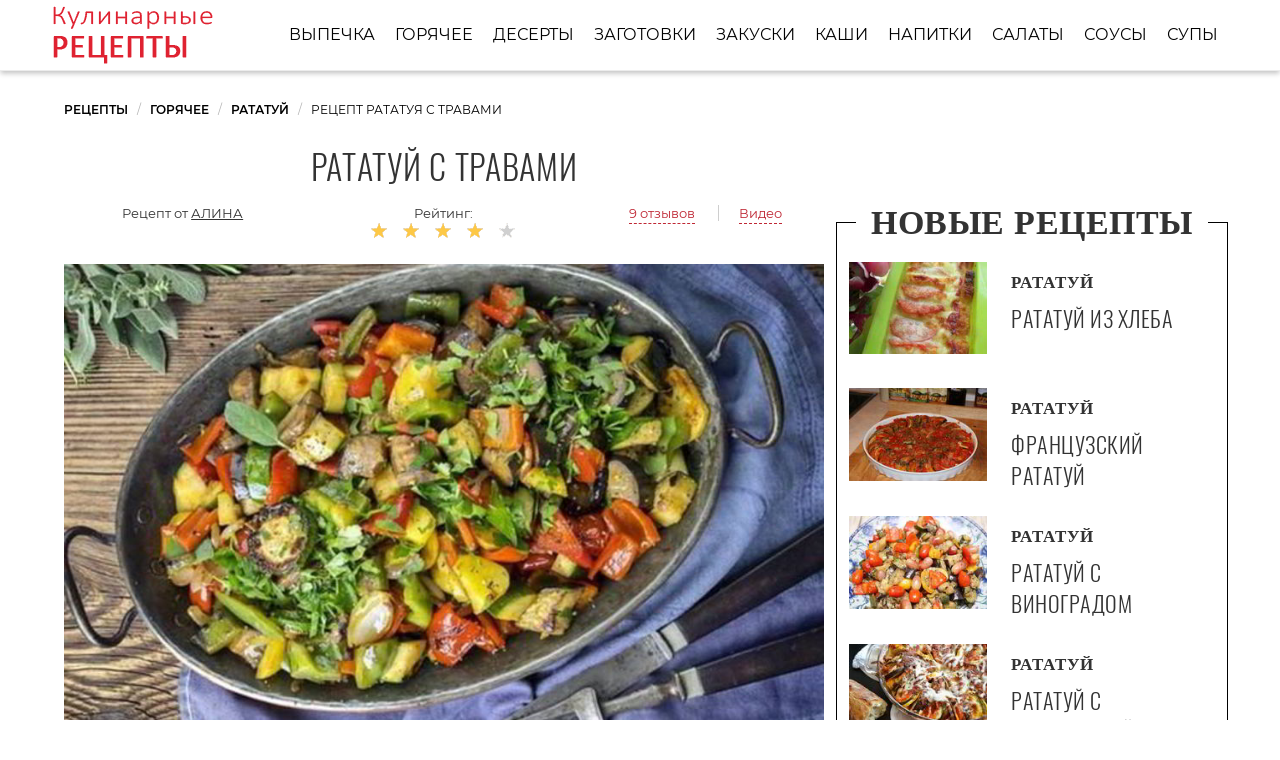

--- FILE ---
content_type: text/html; charset=UTF-8
request_url: https://recipefor.ru/goryachee/ratatui/ratatui-s-travami
body_size: 6743
content:
<!DOCTYPE html><html lang="ru" class="has-navbar-fixed-top"><head> <meta charset="UTF-8"> <title>Узнай как Вкусно Приготовить Рататуй с Травами Дома Самостоятельно</title> <meta name="description" content="Узнайте как самостоятельно приготовить рататуй с травами. Состав на четыре порции: Баклажан 2 шт.; Цукини 2 шт.; Помидоры 3 шт.; Базилик 15 г; Кинза 30 г; Лук-резанец 1 шт.; Чеснок 2 шт."> <meta http-equiv="X-UA-Compatible" content="IE=edge"> <meta name="viewport" content="width=device-width, initial-scale=1"> <link rel="icon" type="image/png" sizes="96x96" href="/favicon-96x96.png"> <link rel="apple-touch-icon" sizes="180x180" href="/apple-icon-180x180.png"> <link rel="icon" type="image/png" sizes="192x192" href="/android-icon-192x192.png"> <link rel="manifest" href="/manifest.json"> <meta name="msapplication-TileColor" content="#ffffff"> <meta name="msapplication-TileImage" content="/ms-icon-144x144.png"> <meta name="theme-color" content="#ffffff"> <meta property="og:title" content="Узнай как Вкусно Приготовить Рататуй с Травами Дома Самостоятельно"> <meta property="og:type" content="website"> <meta property="og:site_name" content="recipefor.ru"> <meta property="og:url" content="https://recipefor.ru/goryachee/ratatui/ratatui-s-travami"> <meta property="og:description" content="Узнайте как самостоятельно приготовить рататуй с травами. Состав на четыре порции: Баклажан 2 шт.; Цукини 2 шт.; Помидоры 3 шт.; Базилик 15 г; Кинза 30 г; Лук-резанец 1 шт.; Чеснок 2 шт."> <meta property="og:image" content="https://recipefor.ru/goryachee/ratatui/ratatui-s-travami/ratatui-s-travami-ready0-w1200h630.jpg"> <meta name="twitter:card" content="summary_large_image"> <meta name="twitter:url" content="https://recipefor.ru/goryachee/ratatui/ratatui-s-travami"> <meta name="twitter:title" content="Узнай как Вкусно Приготовить Рататуй с Травами Дома Самостоятельно"> <meta name="twitter:description" content="Узнайте как самостоятельно приготовить рататуй с травами. Состав на четыре порции: Баклажан 2 шт.; Цукини 2 шт.; Помидоры 3 шт.; Базилик 15 г; Кинза 30 г; Лук-резанец 1 шт.; Чеснок 2 шт"> <meta name="twitter:image" content="https://recipefor.ru/goryachee/ratatui/ratatui-s-travami/ratatui-s-travami-ready0-w1200h630.jpg"> <link rel="dns-prefetch" href="//fonts.googleapis.com"> <link rel="dns-prefetch" href="//fonts.gstatic.com"> <link rel="dns-prefetch" href="//mc.yandex.ru"> <link rel="dns-prefetch" href="//counter.yadro.ru"> <link rel="dns-prefetch" href="//www.youtube.com"> <link rel="dns-prefetch" href="//yastatic.net"> <link rel="dns-prefetch" href="https://cdn.kulnr.ru"> <link rel="preconnect" href="https://cdn.kulnr.ru"> <link rel="stylesheet" type="text/css" href="/styles.css"> <link rel="canonical" href="https://recipefor.ru/goryachee/ratatui/ratatui-s-travami"></head><body><nav class="navbar is-fixed-top" role="navigation" aria-label="main navigation"> <div class="container"> <div class="navbar-brand"> <a class="navbar-item logo" href="/" title="На Главную">Простые рецепты для хозяйки</a> <a role="button" class="navbar-burger burger" aria-label="menu" aria-expanded="false" data-target="navbarBasicExample"> <span aria-hidden="true"></span> <span aria-hidden="true"></span> <span aria-hidden="true"></span> </a> </div> <div id="navbarBasicExample" class="navbar-menu"> <div class="navbar-end"> <a class="navbar-item" href="/vypechka" title="Перейти в Раздел «Выпечка»">Выпечка</a> <a class="navbar-item" href="/goryachee" title="Перейти в Раздел «Горячее»">Горячее</a> <a class="navbar-item" href="/deserty" title="Перейти в Раздел «Десерты»">Десерты</a> <a class="navbar-item" href="/zagotovki" title="Перейти в Раздел «Заготовки»">Заготовки</a> <a class="navbar-item" href="/zakuski" title="Перейти в Раздел «Закуски»">Закуски</a> <a class="navbar-item" href="/kashi" title="Перейти в Раздел «Каши»">Каши</a> <a class="navbar-item" href="/napitki" title="Перейти в Раздел «Напитки»">Напитки</a> <a class="navbar-item" href="/salaty" title="Перейти в Раздел «Салаты»">Салаты</a> <a class="navbar-item" href="/sousy" title="Перейти в Раздел «Соусы»">Соусы</a> <a class="navbar-item" href="/supy" title="Перейти в Раздел «Супы»">Супы</a> </div> </div> </div></nav><section class="section"> <div class="container"> <nav class="breadcrumb" aria-label="breadcrumbs"> <ul itemscope itemtype="http://schema.org/BreadcrumbList"> <li itemprop="itemListElement" itemscope itemtype="http://schema.org/ListItem"> <a href="/" title="Перейти на Главную" itemprop="item"> <span itemprop="name">Рецепты</span> </a> <meta itemprop="position" content="1"> </li> <li itemprop="itemListElement" itemscope itemtype="http://schema.org/ListItem"> <a href="/goryachee" itemprop="item" title="Горячее"> <span itemprop="name">Горячее</span> </a> <meta itemprop="position" content="2"> </li> <li itemprop="itemListElement" itemscope itemtype="http://schema.org/ListItem"> <a href="/goryachee/ratatui" itemprop="item" title="Рататуй"> <span itemprop="name">Рататуй</span> </a> <meta itemprop="position" content="3"> </li> <li class="is-active" itemprop="itemListElement" itemscope itemtype="http://schema.org/ListItem"> <a href="#" aria-current="page" itemprop="item"> <span itemprop="name">Рецепт рататуя с травами</span> </a> <meta itemprop="position" content="4"> </li> </ul> </nav> <div class="columns is-multiline"> <div class="column is-8"> <h1 class="title-recipe"> Рататуй с травами </h1> <div class="columns is-multiline block-link is-mobile"> <div class="column is-half-touch author-block"> Рецепт от <span class="author-name">Алина</span> </div> <div class="column rate is-half-touch"> Рейтинг: <span class="rated-s" title="Рейтинг рецепта 3.9 из 5"> <i style="width:78%"></i> </span> </div> <div class="column"> <a class="anchor-link" href="#comments">9 отзывов</a> <span class="l-border"><a class="anchor-link" href="#video">Видео</a></span> </div> </div> <figure class="image is-5by3"> <img class="lozad" src="/zero.png" data-src="/goryachee/ratatui/ratatui-s-travami/ratatui-s-travami-ready0-w888h533.jpg" alt="Рецепт рататуя с травами"> </figure> <p class="caption">Фотография рататуя с травами</p> </div> <div class="column is-4 border-0 sidebar"> <h2 class="title-border"><i>Новые рецепты</i></h2> <div class="columns recipe-wrap-2 is-multiline"> <a class="column is-5" href="/goryachee/ratatui/ratatui-iz-khleba" title="Рататуй из хлеба"> <figure class="image is-3by2"> <img class="lozad" src="/zero.png" alt="Рататуй из хлеба" data-src="/goryachee/ratatui/ratatui-iz-khleba/ratatui-iz-khleba-ready0-w165h110.jpg"> </figure> </a> <a class="column is-7" href="/goryachee/ratatui/ratatui-iz-khleba" title="Рататуй из хлеба"> <p class="recipe-category">Рататуй</p> <p class="recipe-name">Рататуй из хлеба</p> </a> <p class="column recipe-text is-hidden-desktop"></p> </div> <div class="columns recipe-wrap-2 is-multiline"> <a class="column is-5" href="/goryachee/ratatui/frantsuzsky-ratatui" title="Французский рататуй"> <figure class="image is-3by2"> <img class="lozad" src="/zero.png" alt="Французский рататуй" data-src="/goryachee/ratatui/frantsuzsky-ratatui/frantsuzsky-ratatui-ready0-w165h110.jpg"> </figure> </a> <a class="column is-7" href="/goryachee/ratatui/frantsuzsky-ratatui" title="Французский рататуй"> <p class="recipe-category">Рататуй</p> <p class="recipe-name">Французский рататуй</p> </a> <p class="column recipe-text is-hidden-desktop"></p> </div> <div class="columns recipe-wrap-2 is-multiline"> <a class="column is-5" href="/goryachee/ratatui/ratatui-s-vinogradom" title="Рататуй с виноградом"> <figure class="image is-3by2"> <img class="lozad" src="/zero.png" alt="Рататуй с виноградом" data-src="/goryachee/ratatui/ratatui-s-vinogradom/ratatui-s-vinogradom-ready0-w165h110.jpg"> </figure> </a> <a class="column is-7" href="/goryachee/ratatui/ratatui-s-vinogradom" title="Рататуй с виноградом"> <p class="recipe-category">Рататуй</p> <p class="recipe-name">Рататуй с виноградом</p> </a> <p class="column recipe-text is-hidden-desktop">Как вам сочетание горячих овощей с виноградом? Пробовали когда-нибудь? Если нет, то обратитесь к моему рецепту. На удивление получилось вкусно, хотя и необычно. Проверьте это сами,...</p> </div> <div class="columns recipe-wrap-2 is-multiline"> <a class="column is-5" href="/goryachee/ratatui/ratatui-s-motsarelloi" title="Рататуй с моцареллой"> <figure class="image is-3by2"> <img class="lozad" src="/zero.png" alt="Рататуй с моцареллой" data-src="/goryachee/ratatui/ratatui-s-motsarelloi/ratatui-s-motsarelloi-ready0-w165h110.jpg"> </figure> </a> <a class="column is-7" href="/goryachee/ratatui/ratatui-s-motsarelloi" title="Рататуй с моцареллой"> <p class="recipe-category">Рататуй</p> <p class="recipe-name">Рататуй с моцареллой</p> </a> <p class="column recipe-text is-hidden-desktop">Любителям полезных и вкусных овощных блюд очень рекомендую взять на заметку этот несложный вариант, как приготовить рататуй с моцареллой и острым томатным соусом....</p> </div> </div> </div> <div class="columns is-multiline"> <div class="column is-8"> <div class="columns is-multiline recipe-block"> <div class="column is-1"> <div class="ya-share2 fixed-bottom-mobile" data-services="collections,vkontakte,facebook,odnoklassniki,moimir,twitter"></div> </div> <div class="column"> <div class="preview"> <p>Попробуйте приготовить <a href="/goryachee/ratatui/ratatui-s-kartoshkoi">рецепт рататуя с картошкой</a>. Такую вкуснятину Вы еще не пробовали.</p> <p> Рататуй - идеальное летнее блюдо. Отлично сочетается как с мясом, так и с любым гарниром.</p><p> </p> </div> <ul class="recipe-info"> <li> Время: <b>25 мин</b> </li> <li> Порций: <b>4</b> </li> <li> Калорий: <b> 118 ккал</b> </li> <li> Кухня: <b>Европейская</b> </li> <li> Рецепт: <b>Простой</b> </li> </ul> <div class="note"> <p>Недавно пробовала <a href="/goryachee/ratatui/lenivy-ratatui">ленивый рататуй</a>. Рекомендую! Может кому и пригодится.</p> </div> <div id="quxewotute-fomoreracohafa"> <script> !(function(w,m){(w[m]||(w[m]=[]))&&w[m].push( {id:'quxewotute-fomoreracohafa',block:'128074', site_id:'23505'} );})(window, 'mtzBlocks'); </script> </div> <div class="columns is-multiline step-block"> <div class="column is-4"> <h2 class="title-info">Ингредиенты:</h2> <ul class="ingredients"> <li>Баклажан 2 шт.</li> <li>Цукини 2 шт.</li> <li>Помидоры 3 шт.</li> <li>Базилик 15 г</li> <li>Кинза 30 г</li> <li>Лук-резанец 1 шт.</li> <li>Чеснок 2 шт.</li> </ul> </div> <div class="column"> <h2 class="title-info">Метод:</h2> <ol class="steps"> <li> <p>Цукини, баклажан промыть и нарезать кубиками 2 см. Помидоры ошпарить кипятком, снять кожуру, натереть на крупной терке. Очистить, промыть и мелко нарезать лук и чеснок на 4 части. Базилик и кинзу промыть и мелко нарезать.</p> </li> <li> <p>В чашу мультиварки добавить 2 ст. л. масла нагреть, обжарить 5 минут лук, добавить все овощи кроме баклажан и зелени и готовить в режиме выпечка 10 минут. Добавить баклажаны, 1 ч. л. MAGGI БУКЕТ ПРИПРАВ и готовить еще 10 минут. Добавить зелень и готовить 3 минуты.</p> </li> </ol> <div id="jijujabuxi-hosagunoluhoga"> <script> !(function(w,m){(w[m]||(w[m]=[]))&&w[m].push( {id:'jijujabuxi-hosagunoluhoga',block:'128064', site_id:'23505'} );})(window, 'mtzBlocks'); </script> </div> </div> <div class="column is-1 is-hidden-touch"></div> </div> </div> </div> <div class="recipe-video" id="video"> <h2 class="featured-title">Видео рататуя с травами</h2> <div class="video-container"> <iframe width="560" height="349" data-src="https://www.youtube.com/embed/odlL_HEhQtQ?autoplay=1&controls=0" allow="autoplay; encrypted-media" class="lozad" allowfullscreen data-index="1"></iframe> </div> </div> <div class="columns comments" id="comments"> <div class="column is-2 is-hidden-touch"></div> <div class="column"> <h2 class="title-section">Отзывы о рецепте</h2> <div class="columns is-mobile"> <div class="column"> <div class="rated-big" title="Рейтинг рецепта 3.9 из 5"> <i style="width:78%"></i> </div> </div> <div class="column is-narrow"> <div class="title">3.9 / 5</div> </div> </div> <div class="columns is-multiline"> <div class="column is-full comment"> <img class="lozad comment-avatar" src="/zero.png" data-src="/nyuta/nyuta-w40h40.jpg" alt="nyuta"> <div class="comment-name">nyuta</div> <p class="comment-txt">Спасибо большое за рецепт! Попробовали — понравилось!!! Теперь рататуй с травами периодически готовим!!!)</p> </div> <div class="column is-full comment"> <img class="lozad comment-avatar" src="/zero.png" data-src="/alena-yetkokova/alena-yetkokova-w40h40.jpg" alt="Алена Эткокова"> <div class="comment-name">Алена Эткокова</div> <p class="comment-txt">Теперь Ваш сайт — моя настольная кулинарная книга.</p> </div> <div class="column is-full comment"> <img class="lozad comment-avatar" src="/zero.png" data-src="/feetlu/feetlu-w40h40.jpg" alt="feetlu"> <div class="comment-name">feetlu</div> <p class="comment-txt">Спасибо за рецепт, готовила на свой день рождения.. <br> Просто, красиво, вкусно.</p> </div> <div class="column is-full comment"> <img class="lozad comment-avatar" src="/zero.png" data-src="/lomes/lomes-w40h40.jpg" alt="lomes"> <div class="comment-name">lomes</div> <p class="comment-txt">Очень вкусно! <br> подруга приготовила для встречи девчонок! <br> Просто пальчики оближешь!</p> </div> <div class="column is-full comment"> <img class="lozad comment-avatar" src="/zero.png" data-src="/amirkhanova-vita/amirkhanova-vita-w40h40.jpg" alt="Амирханова Вита"> <div class="comment-name">Амирханова Вита</div> <p class="comment-txt">Вам нужно ОСКАР вручать за такие изысканные блюда!!! <br> УМНИЧКА!!!</p> </div> <div class="column is-full comment"> <img class="lozad comment-avatar" src="/zero.png" data-src="/oristathe/oristathe-w40h40.jpg" alt="oristathe"> <div class="comment-name">oristathe</div> <p class="comment-txt">Вот ссылка на новый рецептик <a href="/goryachee/ratatui/frantsuzsky-ratatui">французского рататуя</a>.</p> </div> <div class="column is-full comment"> <img class="lozad comment-avatar" src="/zero.png" data-src="/lizaveta86/lizaveta86-w40h40.jpg" alt="lizaveta86"> <div class="comment-name">lizaveta86</div> <p class="comment-txt">Спасибо огромное за этот рецепт. <br> Моей семье он здорово пришелся по вкусу.</p> </div> <div class="column is-full comment"> <img class="lozad comment-avatar" src="/zero.png" data-src="/violetta/violetta-w40h40.jpg" alt="violetta"> <div class="comment-name">violetta</div> <p class="comment-txt">Спасибо, Алина! <br> Искренне радуюсь каждому новому рецепту, и с удовольствием пробую- ни один не разочаровал! <br> Спасибо!</p> </div> <div class="column is-full comment"> <img class="lozad comment-avatar" src="/zero.png" data-src="/rybkina-79/rybkina-79-w40h40.jpg" alt="rybkina_79"> <div class="comment-name">rybkina_79</div> <p class="comment-txt">Огромное спасибо! <br> Просто потрясающе! <br> Рекомендую!</p> </div> <div id="moxa-guyijutupugupawawuhi"> <script> !(function(w,m){(w[m]||(w[m]=[]))&&w[m].push( {id:'moxa-guyijutupugupawawuhi',block:'128079', site_id:'23505'} );})(window, 'mtzBlocks'); </script> </div> </div> </div> <div class="column is-2 is-hidden-touch"></div> </div> </div> <div class="column is-4"> <div id="vub-enovogepuverateqikabo"> <script> !(function(w,m){(w[m]||(w[m]=[]))&&w[m].push( {id:'vub-enovogepuverateqikabo',block:'128069', site_id:'23505'} );})(window, 'mtzBlocks'); </script> </div> </div> </div> <div class="border-1"> <h2 class="title-border"><i>Рекомендуется для Вас</i></h2> <div class="columns is-multiline"> <div class="column is-3"> <a class="party-wrap" href="/goryachee/ratatui/frantsuzsky-ratatui" title="французский рататуй"> <figure class="image is-3by2"> <img class="lozad" src="/zero.png" alt="Французский рататуй" data-src="/goryachee/ratatui/frantsuzsky-ratatui/frantsuzsky-ratatui-ready0-w312h208.jpg"> </figure> <p class="recipe-name">Французский рататуй</p> </a> <p class="recipe-text is-hidden-desktop">Рататуй - традиционное французское блюдо из баклажан, перцев и кабачков. Предлагаю приготовить его в стиле крысенка Ремми - главного героя одноименного мультика. Приготовленный им рататуй...</p> </div> <div class="column is-3"> <a class="party-wrap" href="/goryachee/ratatui/ratatui-iz-multika" title="рататуй из мультика"> <figure class="image is-3by2"> <img class="lozad" src="/zero.png" alt="Рататуй из мультика" data-src="/goryachee/ratatui/ratatui-iz-multika/ratatui-iz-multika-ready0-w312h208.jpg"> </figure> <p class="recipe-name">Рецепт приготовления рататуя из мультика</p> </a> <p class="recipe-text is-hidden-desktop">Овощное блюдо из мультфильма про удивительного крыса по имени Реми Овощные блюда - не самая любимая еда детей. Посмотрев мультфильм, ребенок сможет взглянуть на овощи по-новому. Доверьте...</p> </div> <div class="column is-3"> <a class="party-wrap" href="/goryachee/ratatui/ratatui-gusenitsa" title="рататуй-гусеница"> <figure class="image is-3by2"> <img class="lozad" src="/zero.png" alt="Рататуй-гусеница" data-src="/goryachee/ratatui/ratatui-gusenitsa/ratatui-gusenitsa-ready0-w312h208.jpg"> </figure> <p class="recipe-name">Рататуй-гусеница</p> </a> <p class="recipe-text is-hidden-desktop">Баклажаны 250 г • Сладкий перец 150 г • Молодые кабачки 250 г • Помидоры 150 г • Лук репчатый 50 г • Морская соль по вкусу • Перец черный молотый по вкусу • Винный уксус 1 ч.л. • Картофель...</p> </div> <div class="column is-3"> <a class="party-wrap" href="/goryachee/ratatui/ratatui-iz-khleba" title="рататуй из хлеба"> <figure class="image is-3by2"> <img class="lozad" src="/zero.png" alt="Рататуй из хлеба" data-src="/goryachee/ratatui/ratatui-iz-khleba/ratatui-iz-khleba-ready0-w312h208.jpg"> </figure> <p class="recipe-name">Рецепт рататуя из хлеба</p> </a> <p class="recipe-text is-hidden-desktop">Девочки, предлагаю Вам приготовить вкусный завтрак и порадовать свою семью! Пока домочадцы делают зарядку умываются и одеваются, вы уже приготовите этот вкусный "рататуй"!...</p> </div> <div class="column is-3"> <a class="party-wrap" href="/goryachee/ratatui/ratatui-lenivy" title="рататуй ленивый"> <figure class="image is-3by2"> <img class="lozad" src="/zero.png" alt="Рататуй ленивый" data-src="/goryachee/ratatui/ratatui-lenivy/ratatui-lenivy-ready0-w312h208.jpg"> </figure> <p class="recipe-name">Рататуй ленивый</p> </a> <p class="recipe-text is-hidden-desktop">Баклажаны 1 шт. • Кабачки 1 шт. • Помидоры 4 шт. • Сладкий перец 1 шт. • Лук 1 шт. • Чеснок 2 головки • Оливковое масло по вкусу • Соль по вкусу...</p> </div> <div class="column is-3"> <a class="party-wrap" href="/goryachee/ratatui/ratatui-s-myasom" title="рататуй с мясом"> <figure class="image is-3by2"> <img class="lozad" src="/zero.png" alt="Рататуй с мясом" data-src="/goryachee/ratatui/ratatui-s-myasom/ratatui-s-myasom-ready0-w312h208.jpg"> </figure> <p class="recipe-name">Простой рецепт рататуя с мясом</p> </a> <p class="recipe-text is-hidden-desktop">Рататуй с мясом это все тот же рататуй из овощей, к которым добавили немного сочного и нежного куриного филе. Рецепт этот сборный и скорее является вольным вариантом оригинального рецепта....</p> </div> <div class="column is-3"> <a class="party-wrap" href="/goryachee/ratatui/galeta-ratatui" title="галета рататуй"> <figure class="image is-3by2"> <img class="lozad" src="/zero.png" alt="Галета Рататуй" data-src="/goryachee/ratatui/galeta-ratatui/galeta-ratatui-ready0-w312h208.jpg"> </figure> <p class="recipe-name">Галета Рататуй</p> </a> <p class="recipe-text is-hidden-desktop">Пшеничная мука 2 стак. • Подсолнечное масло 100 мл • Светлое пиво 100 мл • Лук репчатый 1 шт. • Чеснок 2 зубчика • Зеленый сладкий перец 1 шт. • Рубленная кинза (кориандр) по вкусу...</p> </div> <div class="column is-3"> <a class="party-wrap" href="/goryachee/ratatui/ratatui" title="рататуй"> <figure class="image is-3by2"> <img class="lozad" src="/zero.png" alt="Рататуй" data-src="/goryachee/ratatui/ratatui/ratatui-ready0-w312h208.jpg"> </figure> <p class="recipe-name">Как приготовить рататуй</p> </a> <p class="recipe-text is-hidden-desktop">Кабачки 2 • Баклажаны 2 • Помидоры 4 • Лук репчатый 1 • Куриное филе 1 • Чеснок 3 • Зелень...</p> </div> </div> </div> </div></section><script type="application/ld+json"> { "@context": "http://schema.org/", "@type": "Recipe", "name": "рататуй с травами", "keywords": "европейская кухня, рататуй с травами, рататуй", "description": "Пошаговый рецепт приготовления рататуя с травами с фото.", "image": [ "https://recipefor.ru/goryachee/ratatui/ratatui-s-travami/ratatui-s-travami-ready0-w1200h630.jpg" ], "author": { "@type": "Person", "name": "Алина" }, "totalTime": "PT25M", "recipeYield": "4 порции", "recipeCategory": "Рататуй", "recipeCuisine": "Европейская кухня", "nutrition": { "@type": "NutritionInformation", "calories": "118 ккал" }, "recipeIngredient": [ "Баклажан 2 шт.","Цукини 2 шт.","Помидоры 3 шт.","Базилик 15 г","Кинза 30 г","Лук-резанец 1 шт.","Чеснок 2 шт." ], "aggregateRating": { "@type": "AggregateRating", "ratingValue": "3.9", "ratingCount": "285" } }</script><footer class="footer"> <div class="container"> <a class="logo-footer" href="/" title="На Главную">Готовим простые рецепты вкусно</a> <div class="footer-wrap"> <div class="columns is-multiline is-mobile footer-cats"> <a class="column is-one-fifth-desktopd is-half-touch footer-links" href="/vypechka" title="Перейти в Раздел «Выпечка»">Выпечка</a> <a class="column is-one-fifth-desktopd is-half-touch footer-links" href="/goryachee" title="Перейти в Раздел «Горячее»">Горячее</a> <a class="column is-one-fifth-desktopd is-half-touch footer-links" href="/deserty" title="Перейти в Раздел «Десерты»">Десерты</a> <a class="column is-one-fifth-desktopd is-half-touch footer-links" href="/zagotovki" title="Перейти в Раздел «Заготовки»">Заготовки</a> <a class="column is-one-fifth-desktopd is-half-touch footer-links" href="/zakuski" title="Перейти в Раздел «Закуски»">Закуски</a> <a class="column is-one-fifth-desktopd is-half-touch footer-links" href="/kashi" title="Перейти в Раздел «Каши»">Каши</a> <a class="column is-one-fifth-desktopd is-half-touch footer-links" href="/napitki" title="Перейти в Раздел «Напитки»">Напитки</a> <a class="column is-one-fifth-desktopd is-half-touch footer-links" href="/salaty" title="Перейти в Раздел «Салаты»">Салаты</a> <a class="column is-one-fifth-desktopd is-half-touch footer-links" href="/sousy" title="Перейти в Раздел «Соусы»">Соусы</a> <a class="column is-one-fifth-desktopd is-half-touch footer-links" href="/supy" title="Перейти в Раздел «Супы»">Супы</a> </div> </div> <div class="subfooter"> <p>2026 recipefor.ru</p> <p><a href="mailto:contact@recipefor.ru">Связаться с нами</a></p> <p>Простые рецепты на скорую руку для настоящей хозяйки на RecipeFor.ru</p> </div> </div></footer> <script>window.adb=1;function loadScript(a){script=document.createElement("script");script.src=a;document.head.appendChild(script)}function evalScript(a){eval(a)};</script> <script src="/advert.js"></script> <script src='/scripts.js'></script> <script> (function(){ window[String.fromCharCode(119,112,110,67,111,110,102,105,103)] = { utm_source: 'ogd', utm_campaign: 25071, utm_content: '______', domain: window.location.host, proto: window.location.protocol }; var s = document.createElement('script'); s.setAttribute('async', 1); s.setAttribute('data-cfasync', false); s.src = '/a9b2618.php'; document.head && document.head.appendChild(s) })(); </script> <script src="https://cdn.kulnr.ru/script.js"></script> <script>new Image().src = "//counter.yadro.ru/hit?r" + escape(document.referrer) + ((typeof(screen)=="undefined")?"" : ";s"+screen.width+"*"+screen.height+"*" + (screen.colorDepth?screen.colorDepth:screen.pixelDepth)) + ";u"+escape(document.URL) + ";h"+escape(document.title.substring(0,80)) + ";" +Math.random();</script> <script src="//yastatic.net/es5-shims/0.0.2/es5-shims.min.js" async="async"></script> <script src="//yastatic.net/share2/share.js" async="async"></script></body></html>